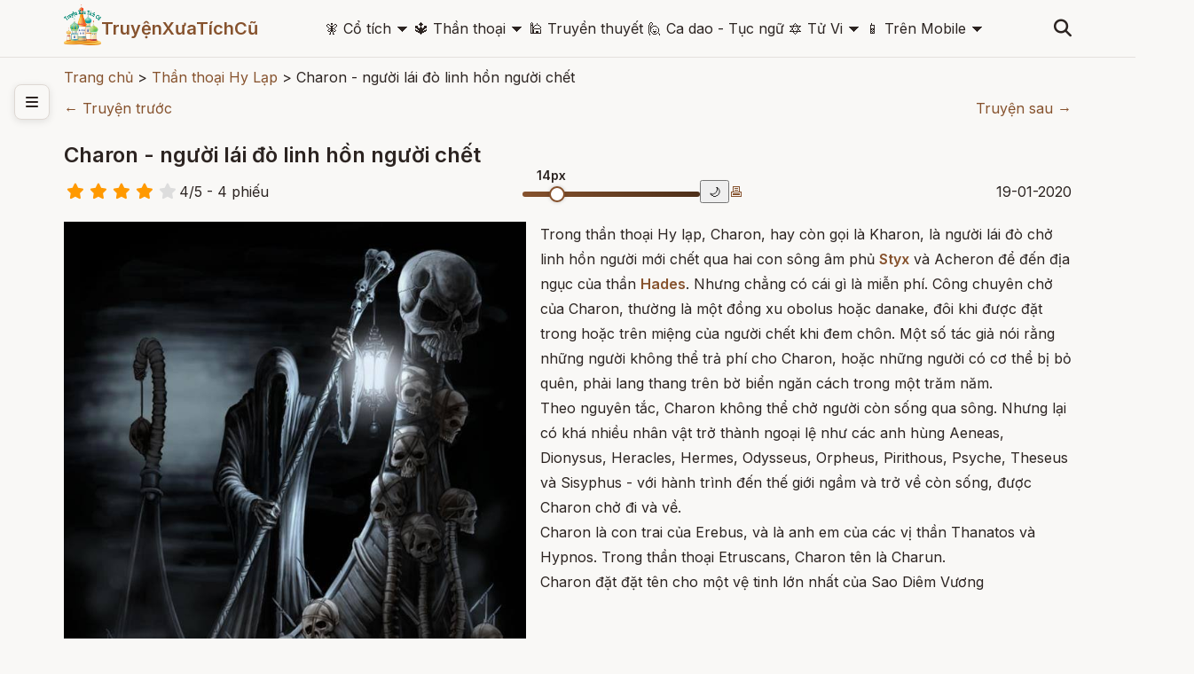

--- FILE ---
content_type: text/html; charset=UTF-8
request_url: http://truyenxuatichcu.com/than-thoai-hy-lap/charon-nguoi-lai-do-linh-hon-nguoi-chet.html
body_size: 13460
content:
<!DOCTYPE html>
<html lang="vi">

<head lang="vi">
    <meta http-equiv="Content-Type" content="text/html; charset=UTF-8" />
    <meta name="description"
        content="Trong thần thoại Hy lạp, Charon, hay còn gọi là Kharon, là người lái đò chở linh hồn người mới chết qua hai con sông âm phủ Styx và Acheron để đến địa ngục của thần Hades." />
    <meta name="keywords"
        content="truyện cổ tích, thần thoại, truyền thuyết, sự tích, điển tích, lịch sử, truyện cổ Grim, Andersen, thần thoại hy lạp, cổ tích việt nam, thần thoại việt nam,truyen co tich, chuyen co tich, thế giới cổ tích, kho tàng truyện cổ tích, đọc truyện cổ tích, kể chuyện cổ tích, truyện cổ tích hay" />
    <meta name="robots"
        content="index, follow" />

    <meta http-equiv="Cache-Control" content="private" />
    <meta http-equiv="Expires" content="86400000" />
    <meta http-equiv="Cache-Control" content="max-age=86400000" />

    <title>
        Charon - người lái đò linh hồn người chết - Thần thoại Hy Lạp    </title>

    <meta name="generator" content="Truyện Xưa Tích Cũ" />
    <link type="image/x-icon" rel="icon" href="http://truyenxuatichcu.com/templates/tale-haven-studio/img/favico.png" />
    <link rel="image_src" href="http://truyenxuatichcu.com/medias/articles/img/2020/01/Charon-nguoi-lai-do-cho-nguoi-chet.jpg" />
    <meta name="author" content="TruyệnXưaTíchCũ.cOm" />

    <meta http-equiv="content-language" content="vi" />
    <link rel="alternate" href="http://truyenxuatichcu.com/than-thoai-hy-lap/charon-nguoi-lai-do-linh-hon-nguoi-chet.html"
        hreflang="vi" />
    <!-- end: Meta -->

    <!-- start: Mobile Specific -->
    <meta name="viewport" content="width=device-width, initial-scale=1, maximum-scale=1" />
    <!-- end: Mobile Specific -->

    <!-- start: Facebook Open Graph -->
    <meta property="og:title"
        content="Charon - người lái đò linh hồn người chết - Thần thoại Hy Lạp" />
    <meta property="og:description"
        content="Trong thần thoại Hy lạp, Charon, hay còn gọi là Kharon, là người lái đò chở linh hồn người mới chết qua hai con sông âm phủ Styx và Acheron để đến địa ngục của thần Hades." />
    <meta property="og:type" content="article" />
    <meta property="og:url"
        content="http://truyenxuatichcu.com/than-thoai-hy-lap/charon-nguoi-lai-do-linh-hon-nguoi-chet.html" />
    <meta property="og:image"
        content="http://truyenxuatichcu.com/medias/articles/img/2020/01/Charon-nguoi-lai-do-cho-nguoi-chet.jpg" />
    <meta property="og:site_name" content="TruyệnXưaTíchCũ" />
    <meta property="og:updated_time" content="1769986767" />
    <meta property="og:app_id" content="1313213732028546" />
    <meta property="fb:pages" content="173903736114753" />
    <link rel="canonical" href="http://truyenxuatichcu.com/than-thoai-hy-lap/charon-nguoi-lai-do-linh-hon-nguoi-chet.html" />
    <!-- end: Facebook Open Graph -->

    <link href="http://truyenxuatichcu.com/templates/tale-haven-studio/img/favico.png" rel="shortcut icon">


    <!-- <script type="text/javascript" src="http://truyenxuatichcu.com/templates/tale-haven-studio/js/jquery.min.js"></script> -->
    <!-- jQuery -->
    <script src="https://code.jquery.com/jquery-3.7.1.min.js"></script>
    <!-- Main Script -->
    <script src="http://truyenxuatichcu.com/templates/tale-haven-studio/public/script.js?v=1769986767"></script>
    <!-- Google Fonts -->
    <link rel="stylesheet"
        href="https://fonts.googleapis.com/css2?family=Crimson+Text:ital,wght@0,400;0,600;1,400&family=Inter:wght@300;400;500;600&display=swap">

    <!-- Font Awesome for icons -->
    <link rel="stylesheet" href="https://cdnjs.cloudflare.com/ajax/libs/font-awesome/6.4.0/css/all.min.css">

    <!-- Main CSS -->
    <link rel="stylesheet" href="http://truyenxuatichcu.com/templates/tale-haven-studio/public/styles.css?v=1769986767">

    <script defer="defer" src="http://truyenxuatichcu.com/templates/tale-haven-studio/js/items.js"></script>
    <script defer="defer" src="http://truyenxuatichcu.com/templates/tale-haven-studio/js/jsLogin.js"></script>
    <script defer="defer" src="http://truyenxuatichcu.com/templates/tale-haven-studio/js/jsComment.js"></script>

    <script src="http://truyenxuatichcu.com/libs/js/jsSystems.js" language="javascript" type="text/javascript"></script><link href="http://truyenxuatichcu.com/libs/css/default.css" type="text/css" rel="stylesheet"/>    <!-- end: Java Script -->

    <!-- <script async custom-element="amp-auto-ads" src="https://cdn.ampproject.org/v0/amp-auto-ads-0.1.js">
    </script>
    <amp-auto-ads type="adsense" data-ad-client="ca-pub-1656614863517753"> </amp-auto-ads> -->

    <script async src="//pagead2.googlesyndication.com/pagead/js/adsbygoogle.js"></script>

</head>

<body itemscope itemtype="http://schema.org/WebPage">
    <!-- Header -->
    <header class="header">
        <div class="container">
            <div class="header-content">
                <!-- Logo -->
                <div class="logo">
                    <!-- <i class="fas fa-book-open"></i>
                    <span>Truyện Cổ</span> -->


                    <a id="logo" href="http://truyenxuatichcu.com">
                        <img src="http://truyenxuatichcu.com/templates/tale-haven-studio/img/logo.png" alt="TruyệnXưaTíchCũ"
                            title="Cho tôi một vé về với tuổi thơ - Truyện Xưa Tích Cũ" />

                    </a>
                    <a href="http://truyenxuatichcu.com">
                        <span>TruyệnXưaTíchCũ</span>
                    </a>
                </div>

                <!-- Desktop Navigation -->
<nav class="main-menu nav-desktop">
            <div class="menu-item">
            <a href="http://truyenxuatichcu.com/co-tich-viet-nam" title="Đọc truyện cổ tích"
                class="nav-link dropdown-toggle "><span class='icon'>&#129498; </span>Cổ tích</a>
                            <span>&#128899;</span>
                <div class="dropdown-menu" data-role="dropdown">
                    <ul data-role="dropdown">
                                                    <li><a href="https://truyenxuatichcu.com/co-tich-viet-nam"
                                    title="Cổ tích Việt Nam">Cổ tích Việt Nam</a></li>
                                                        <li><a href="https://truyenxuatichcu.com/truyen-co-grimm"
                                    title="Truyện cổ Grimm">Truyện cổ Grimm</a></li>
                                                        <li><a href="https://truyenxuatichcu.com/truyen-co-andersen"
                                    title="Truyện cổ Andersen">Truyện cổ Andersen</a></li>
                                                        <li><a href="https://truyenxuatichcu.com/nghin-le-mot-dem"
                                    title="Nghìn lẻ một đêm">Nghìn lẻ một đêm</a></li>
                                                        <li><a href="https://truyenxuatichcu.com/co-tich-the-gioi"
                                    title="Cổ tích thế giới">Cổ tích thế giới</a></li>
                                                        <li><a href="https://truyenxuatichcu.com/co-tich-nhat-ban"
                                    title="Cổ tích Nhật Bản">Cổ tích Nhật Bản</a></li>
                                                        <li><a href="https://truyenxuatichcu.com/truyen-co-trung-quoc"
                                    title="Truyện cổ Trung Quốc">Truyện cổ Trung Quốc</a></li>
                                                        <li><a href="https://truyenxuatichcu.com/nhung-cau-truyen-co-tich-nga"
                                    title="Những câu truyện cổ tích Nga">Những câu truyện cổ tích Nga</a></li>
                            </ul><ul data-role="dropdown">                            <li><a href="https://truyenxuatichcu.com/truyen-co-do-thai"
                                    title="Truyện cổ Do Thái">Truyện cổ Do Thái</a></li>
                                                        <li><a href="https://truyenxuatichcu.com/truyen-co-tay-tang"
                                    title="Truyện cổ Tây Tạng">Truyện cổ Tây Tạng</a></li>
                                                        <li><a href="https://truyenxuatichcu.com/truyen-co-a-rap"
                                    title="Truyện cổ Ả Rập">Truyện cổ Ả Rập</a></li>
                                                        <li><a href="https://truyenxuatichcu.com/truyen-co-xyri"
                                    title="Truyện cổ Xyri">Truyện cổ Xyri</a></li>
                                                        <li><a href="https://truyenxuatichcu.com/truyen-co-philippines"
                                    title="Truyện cổ Philippines">Truyện cổ Philippines</a></li>
                                                        <li><a href="https://truyenxuatichcu.com/truyen-xua-tich-cu"
                                    title="Truyện xưa tích cũ">Truyện xưa tích cũ</a></li>
                                                </ul>
                </div>
                    </div>
            <div class="menu-item">
            <a href="http://truyenxuatichcu.com/than-thoai" title="Thần thoại"
                class="nav-link dropdown-toggle "><span class='icon'>&#128305; </span>Thần thoại</a>
                            <span>&#128899;</span>
                <div class="dropdown-menu" data-role="dropdown">
                    <ul data-role="dropdown">
                                                    <li><a href="https://truyenxuatichcu.com/than-thoai-viet-nam"
                                    title="Thần thoại Việt Nam">Thần thoại Việt Nam</a></li>
                                                        <li><a href="https://truyenxuatichcu.com/than-thoai-hy-lap"
                                    title="Thần thoại Hy Lạp">Thần thoại Hy Lạp</a></li>
                                                        <li><a href="https://truyenxuatichcu.com/than-thoai-bac-au"
                                    title="Thần thoại Bắc Âu">Thần thoại Bắc Âu</a></li>
                                                        <li><a href="https://truyenxuatichcu.com/than-thoai-ai-cap"
                                    title="Thần thoại Ai Cập">Thần thoại Ai Cập</a></li>
                                                        <li><a href="https://truyenxuatichcu.com/than-thoai-an-do-hindu"
                                    title="Thần thoại Ấn Độ">Thần thoại Ấn Độ</a></li>
                                                        <li><a href="https://truyenxuatichcu.com/than-thoai-nhat-ban"
                                    title="Thần thoại Nhật Bản">Thần thoại Nhật Bản</a></li>
                                                        <li><a href="https://truyenxuatichcu.com/than-thoai-celtic-ireland"
                                    title="Thần thoại Celtic - Ireland">Thần thoại Celtic - Ireland</a></li>
                                                        <li><a href="https://truyenxuatichcu.com/than-thoai-baltic-litva"
                                    title="Thần thoại Baltic - Litva">Thần thoại Baltic - Litva</a></li>
                                                        <li><a href="https://truyenxuatichcu.com/than-thoai-slavic-nguoi-slav-xla-vo"
                                    title="Thần thoại Slavic - Người Slav (Xla-vơ)">Thần thoại Slavic - Người Slav (Xla-vơ)</a></li>
                                                        <li><a href="https://truyenxuatichcu.com/than-thoai-a-rap"
                                    title="Thần thoại Ả Rập">Thần thoại Ả Rập</a></li>
                                                        <li><a href="https://truyenxuatichcu.com/than-thoai-la-ma"
                                    title="Thần thoại La Mã">Thần thoại La Mã</a></li>
                                                        <li><a href="https://truyenxuatichcu.com/than-thoai-trung-hoa"
                                    title="Thần thoại Trung Hoa">Thần thoại Trung Hoa</a></li>
                            </ul><ul data-role="dropdown">                            <li><a href="https://truyenxuatichcu.com/than-thoai-trieu-tien"
                                    title="Thần thoại Triều Tiên">Thần thoại Triều Tiên</a></li>
                                                        <li><a href="https://truyenxuatichcu.com/than-thoai-nguoi-Semitic"
                                    title="Thần thoại người Semitic">Thần thoại người Semitic</a></li>
                                                        <li><a href="https://truyenxuatichcu.com/than-thoai-philippines"
                                    title="Thần thoại Philippines">Thần thoại Philippines</a></li>
                                                        <li><a href="https://truyenxuatichcu.com/than-thoai-aztec"
                                    title="Thần thoại Aztec">Thần thoại Aztec</a></li>
                                                        <li><a href="https://truyenxuatichcu.com/than-thoai-maori"
                                    title="Thần thoại Maori">Thần thoại Maori</a></li>
                                                        <li><a href="https://truyenxuatichcu.com/than-thoai-luong-ha"
                                    title="Thần thoại Lưỡng Hà">Thần thoại Lưỡng Hà</a></li>
                                                        <li><a href="https://truyenxuatichcu.com/than-thoai-polynesia-cac-quan-dao"
                                    title="Thần thoại Polynesia - các quần đảo">Thần thoại Polynesia - các quần đảo</a></li>
                                                        <li><a href="https://truyenxuatichcu.com/than-thoai-nguoi-inca"
                                    title="Thần thoại người Inca">Thần thoại người Inca</a></li>
                                                        <li><a href="https://truyenxuatichcu.com/than-thoai-maya"
                                    title="Thần thoại Maya">Thần thoại Maya</a></li>
                                                        <li><a href="https://truyenxuatichcu.com/than-thoai-trung-dong-can-dong"
                                    title="Thần thoại Trung Đông - Cận Đông">Thần thoại Trung Đông - Cận Đông</a></li>
                                                        <li><a href="https://truyenxuatichcu.com/than-thoai-ba-tu-va-hoa-giao"
                                    title="Thần thoại Ba Tư và Hỏa Giáo">Thần thoại Ba Tư và Hỏa Giáo</a></li>
                                                        <li><a href="https://truyenxuatichcu.com/than-thoai-nguoi-da-do-chau-my-bac-my"
                                    title="Thần thoại người da đỏ - châu mỹ - bắc mỹ">Thần thoại người da đỏ - châu mỹ - bắc mỹ</a></li>
                            </ul><ul data-role="dropdown">                            <li><a href="https://truyenxuatichcu.com/than-thoai-brazil"
                                    title="Thần thoại Brazil">Thần thoại Brazil</a></li>
                                                        <li><a href="https://truyenxuatichcu.com/than-thoai-romania"
                                    title="Thần thoại Romania">Thần thoại Romania</a></li>
                                                        <li><a href="https://truyenxuatichcu.com/than-thoai-chau-phi"
                                    title="Thần thoại châu Phi">Thần thoại châu Phi</a></li>
                                                        <li><a href="https://truyenxuatichcu.com/than-thoai-australia"
                                    title="Thần thoại Australia">Thần thoại Australia</a></li>
                                                        <li><a href="https://truyenxuatichcu.com/than-thoai-ma-lai-malaysia"
                                    title="Thần thoại Mã Lai - Malaysia">Thần thoại Mã Lai - Malaysia</a></li>
                                                        <li><a href="https://truyenxuatichcu.com/than-thoai-trung-a"
                                    title="Thần thoại Trung Á">Thần thoại Trung Á</a></li>
                                                        <li><a href="https://truyenxuatichcu.com/than-thoai-cua-nguoi-yoruba"
                                    title="Thần thoại của người Yoruba">Thần thoại của người Yoruba</a></li>
                                                        <li><a href="https://truyenxuatichcu.com/than-thoai-campuchia"
                                    title="Thần thoại Campuchia">Thần thoại Campuchia</a></li>
                                                        <li><a href="https://truyenxuatichcu.com/than-thoai-thai-lan"
                                    title="Thần thoại Thái Lan">Thần thoại Thái Lan</a></li>
                                                </ul>
                </div>
                    </div>
            <div class="menu-item">
            <a href="http://truyenxuatichcu.com/truyen-thuyet-viet-nam" title="Truyền thuyết Việt Nam"
                class="nav-link  "><span class='icon'>&#128332; </span>Truyền thuyết</a>
                    </div>
            <div class="menu-item">
            <a href="http://truyenxuatichcu.com/ca-dao-tuc-ngu" title="Ca dao - Tục ngữ"
                class="nav-link  "><span class='icon'>&#128587; </span>Ca dao - Tục ngữ</a>
                    </div>
            <div class="menu-item">
            <a href="http://amlich.truyenxuatichcu.com/tu-vi" title="Xem tử vi 12 con giáp, tử vi 12 cung hoàng đạo"
                class="nav-link dropdown-toggle "><span class='icon'>&#128303; </span>Tử Vi</a>
                            <span>&#128899;</span>
                <div class="dropdown-menu" data-role="dropdown">
                    <ul data-role="dropdown">
                                                    <li><a href="http://amlich.truyenxuatichcu.com/van-khan"
                                    title="Văn khấn">Văn khấn</a></li>
                                                        <li><a href="http://amlich.truyenxuatichcu.com/le-hoi-viet-nam-lich-viet-nam"
                                    title="Lễ hội Việt Nam - lịch Việt Nam">Lễ hội Việt Nam - lịch Việt Nam</a></li>
                                                        <li><a href="http://amlich.truyenxuatichcu.com/tu-vi-12-con-giap-2019"
                                    title="Tử vi 12 con giáp 2019">Tử vi 12 con giáp 2019</a></li>
                                                        <li><a href="http://amlich.truyenxuatichcu.com/tu-vi-12-cung-hoang-dao-2019"
                                    title="Tử vi 12 cung hoàng đạo 2019">Tử vi 12 cung hoàng đạo 2019</a></li>
                                                        <li><a href="http://amlich.truyenxuatichcu.com/tu-vi-12-con-giap-2018"
                                    title="Tử vi 12 con giáp 2018">Tử vi 12 con giáp 2018</a></li>
                                                        <li><a href="http://amlich.truyenxuatichcu.com/tu-vi-12-cung-hoang-dao-2018"
                                    title="Tử vi 12 cung hoàng đạo 2018">Tử vi 12 cung hoàng đạo 2018</a></li>
                                                </ul>
                </div>
                    </div>
            <div class="menu-item">
            <a href="https://play.google.com/store/apps/details?id=com.truyenxuatichcu.truyenxuatichcu" title="Ứng dụng truyện xưa tích cũ cho Android"
                class="nav-link dropdown-toggle "><span class='icon'>&#128241; </span>Trên Mobile</a>
                            <span>&#128899;</span>
                <div class="dropdown-menu" data-role="dropdown">
                    <ul data-role="dropdown">
                                                    <li><a href="https://play.google.com/store/apps/details?id=com.truyenxuatichcu.truyenxuatichcu"
                                    title="<span class='mif-android fg-darkGreen'></span> Android"><span class='mif-android fg-darkGreen'></span> Android</a></li>
                                                        <li><a href="https://itunes.apple.com/us/app/truy%E1%BB%87n-x%C6%B0a-t%C3%ADch-c%C5%A9/id1437984851?mt=8"
                                    title="<span class='mif-apple fg-cobalt'></span> Apple - Iphone"><span class='mif-apple fg-cobalt'></span> Apple - Iphone</a></li>
                                                </ul>
                </div>
                    </div>
    </nav>

<nav class="main-menu nav-mobile">
            <div class="menu-item">
            <a href="http://truyenxuatichcu.com/co-tich-viet-nam" title="Đọc truyện cổ tích"
                class="nav-link dropdown-toggle "><span class='icon'>&#129498; </span>Cổ tích</a>
                            <!-- <span>&#128899;</span> -->
                <ul class="dropdown-menu" data-role="dropdown">
                                            <li><a href="https://truyenxuatichcu.com/co-tich-viet-nam"
                                title="Cổ tích Việt Nam">Cổ tích Việt Nam</a></li>
                                            <li><a href="https://truyenxuatichcu.com/truyen-co-grimm"
                                title="Truyện cổ Grimm">Truyện cổ Grimm</a></li>
                                            <li><a href="https://truyenxuatichcu.com/truyen-co-andersen"
                                title="Truyện cổ Andersen">Truyện cổ Andersen</a></li>
                                            <li><a href="https://truyenxuatichcu.com/nghin-le-mot-dem"
                                title="Nghìn lẻ một đêm">Nghìn lẻ một đêm</a></li>
                                            <li><a href="https://truyenxuatichcu.com/co-tich-the-gioi"
                                title="Cổ tích thế giới">Cổ tích thế giới</a></li>
                                            <li><a href="https://truyenxuatichcu.com/co-tich-nhat-ban"
                                title="Cổ tích Nhật Bản">Cổ tích Nhật Bản</a></li>
                                            <li><a href="https://truyenxuatichcu.com/truyen-co-trung-quoc"
                                title="Truyện cổ Trung Quốc">Truyện cổ Trung Quốc</a></li>
                                            <li><a href="https://truyenxuatichcu.com/nhung-cau-truyen-co-tich-nga"
                                title="Những câu truyện cổ tích Nga">Những câu truyện cổ tích Nga</a></li>
                                            <li><a href="https://truyenxuatichcu.com/truyen-co-do-thai"
                                title="Truyện cổ Do Thái">Truyện cổ Do Thái</a></li>
                                            <li><a href="https://truyenxuatichcu.com/truyen-co-tay-tang"
                                title="Truyện cổ Tây Tạng">Truyện cổ Tây Tạng</a></li>
                                            <li><a href="https://truyenxuatichcu.com/truyen-co-a-rap"
                                title="Truyện cổ Ả Rập">Truyện cổ Ả Rập</a></li>
                                            <li><a href="https://truyenxuatichcu.com/truyen-co-xyri"
                                title="Truyện cổ Xyri">Truyện cổ Xyri</a></li>
                                            <li><a href="https://truyenxuatichcu.com/truyen-co-philippines"
                                title="Truyện cổ Philippines">Truyện cổ Philippines</a></li>
                                            <li><a href="https://truyenxuatichcu.com/truyen-xua-tich-cu"
                                title="Truyện xưa tích cũ">Truyện xưa tích cũ</a></li>
                                    </ul>
                    </div>
            <div class="menu-item">
            <a href="http://truyenxuatichcu.com/than-thoai" title="Thần thoại"
                class="nav-link dropdown-toggle "><span class='icon'>&#128305; </span>Thần thoại</a>
                            <!-- <span>&#128899;</span> -->
                <ul class="dropdown-menu" data-role="dropdown">
                                            <li><a href="https://truyenxuatichcu.com/than-thoai-viet-nam"
                                title="Thần thoại Việt Nam">Thần thoại Việt Nam</a></li>
                                            <li><a href="https://truyenxuatichcu.com/than-thoai-hy-lap"
                                title="Thần thoại Hy Lạp">Thần thoại Hy Lạp</a></li>
                                            <li><a href="https://truyenxuatichcu.com/than-thoai-bac-au"
                                title="Thần thoại Bắc Âu">Thần thoại Bắc Âu</a></li>
                                            <li><a href="https://truyenxuatichcu.com/than-thoai-ai-cap"
                                title="Thần thoại Ai Cập">Thần thoại Ai Cập</a></li>
                                            <li><a href="https://truyenxuatichcu.com/than-thoai-an-do-hindu"
                                title="Thần thoại Ấn Độ">Thần thoại Ấn Độ</a></li>
                                            <li><a href="https://truyenxuatichcu.com/than-thoai-nhat-ban"
                                title="Thần thoại Nhật Bản">Thần thoại Nhật Bản</a></li>
                                            <li><a href="https://truyenxuatichcu.com/than-thoai-celtic-ireland"
                                title="Thần thoại Celtic - Ireland">Thần thoại Celtic - Ireland</a></li>
                                            <li><a href="https://truyenxuatichcu.com/than-thoai-baltic-litva"
                                title="Thần thoại Baltic - Litva">Thần thoại Baltic - Litva</a></li>
                                            <li><a href="https://truyenxuatichcu.com/than-thoai-slavic-nguoi-slav-xla-vo"
                                title="Thần thoại Slavic - Người Slav (Xla-vơ)">Thần thoại Slavic - Người Slav (Xla-vơ)</a></li>
                                            <li><a href="https://truyenxuatichcu.com/than-thoai-a-rap"
                                title="Thần thoại Ả Rập">Thần thoại Ả Rập</a></li>
                                            <li><a href="https://truyenxuatichcu.com/than-thoai-la-ma"
                                title="Thần thoại La Mã">Thần thoại La Mã</a></li>
                                            <li><a href="https://truyenxuatichcu.com/than-thoai-trung-hoa"
                                title="Thần thoại Trung Hoa">Thần thoại Trung Hoa</a></li>
                                            <li><a href="https://truyenxuatichcu.com/than-thoai-trieu-tien"
                                title="Thần thoại Triều Tiên">Thần thoại Triều Tiên</a></li>
                                            <li><a href="https://truyenxuatichcu.com/than-thoai-nguoi-Semitic"
                                title="Thần thoại người Semitic">Thần thoại người Semitic</a></li>
                                            <li><a href="https://truyenxuatichcu.com/than-thoai-philippines"
                                title="Thần thoại Philippines">Thần thoại Philippines</a></li>
                                            <li><a href="https://truyenxuatichcu.com/than-thoai-aztec"
                                title="Thần thoại Aztec">Thần thoại Aztec</a></li>
                                            <li><a href="https://truyenxuatichcu.com/than-thoai-maori"
                                title="Thần thoại Maori">Thần thoại Maori</a></li>
                                            <li><a href="https://truyenxuatichcu.com/than-thoai-luong-ha"
                                title="Thần thoại Lưỡng Hà">Thần thoại Lưỡng Hà</a></li>
                                            <li><a href="https://truyenxuatichcu.com/than-thoai-polynesia-cac-quan-dao"
                                title="Thần thoại Polynesia - các quần đảo">Thần thoại Polynesia - các quần đảo</a></li>
                                            <li><a href="https://truyenxuatichcu.com/than-thoai-nguoi-inca"
                                title="Thần thoại người Inca">Thần thoại người Inca</a></li>
                                            <li><a href="https://truyenxuatichcu.com/than-thoai-maya"
                                title="Thần thoại Maya">Thần thoại Maya</a></li>
                                            <li><a href="https://truyenxuatichcu.com/than-thoai-trung-dong-can-dong"
                                title="Thần thoại Trung Đông - Cận Đông">Thần thoại Trung Đông - Cận Đông</a></li>
                                            <li><a href="https://truyenxuatichcu.com/than-thoai-ba-tu-va-hoa-giao"
                                title="Thần thoại Ba Tư và Hỏa Giáo">Thần thoại Ba Tư và Hỏa Giáo</a></li>
                                            <li><a href="https://truyenxuatichcu.com/than-thoai-nguoi-da-do-chau-my-bac-my"
                                title="Thần thoại người da đỏ - châu mỹ - bắc mỹ">Thần thoại người da đỏ - châu mỹ - bắc mỹ</a></li>
                                            <li><a href="https://truyenxuatichcu.com/than-thoai-brazil"
                                title="Thần thoại Brazil">Thần thoại Brazil</a></li>
                                            <li><a href="https://truyenxuatichcu.com/than-thoai-romania"
                                title="Thần thoại Romania">Thần thoại Romania</a></li>
                                            <li><a href="https://truyenxuatichcu.com/than-thoai-chau-phi"
                                title="Thần thoại châu Phi">Thần thoại châu Phi</a></li>
                                            <li><a href="https://truyenxuatichcu.com/than-thoai-australia"
                                title="Thần thoại Australia">Thần thoại Australia</a></li>
                                            <li><a href="https://truyenxuatichcu.com/than-thoai-ma-lai-malaysia"
                                title="Thần thoại Mã Lai - Malaysia">Thần thoại Mã Lai - Malaysia</a></li>
                                            <li><a href="https://truyenxuatichcu.com/than-thoai-trung-a"
                                title="Thần thoại Trung Á">Thần thoại Trung Á</a></li>
                                            <li><a href="https://truyenxuatichcu.com/than-thoai-cua-nguoi-yoruba"
                                title="Thần thoại của người Yoruba">Thần thoại của người Yoruba</a></li>
                                            <li><a href="https://truyenxuatichcu.com/than-thoai-campuchia"
                                title="Thần thoại Campuchia">Thần thoại Campuchia</a></li>
                                            <li><a href="https://truyenxuatichcu.com/than-thoai-thai-lan"
                                title="Thần thoại Thái Lan">Thần thoại Thái Lan</a></li>
                                    </ul>
                    </div>
            <div class="menu-item">
            <a href="http://truyenxuatichcu.com/truyen-thuyet-viet-nam" title="Truyền thuyết Việt Nam"
                class="nav-link  "><span class='icon'>&#128332; </span>Truyền thuyết</a>
                    </div>
            <div class="menu-item">
            <a href="http://truyenxuatichcu.com/ca-dao-tuc-ngu" title="Ca dao - Tục ngữ"
                class="nav-link  "><span class='icon'>&#128587; </span>Ca dao - Tục ngữ</a>
                    </div>
            <div class="menu-item">
            <a href="http://amlich.truyenxuatichcu.com/tu-vi" title="Xem tử vi 12 con giáp, tử vi 12 cung hoàng đạo"
                class="nav-link dropdown-toggle "><span class='icon'>&#128303; </span>Tử Vi</a>
                            <!-- <span>&#128899;</span> -->
                <ul class="dropdown-menu" data-role="dropdown">
                                            <li><a href="http://amlich.truyenxuatichcu.com/van-khan"
                                title="Văn khấn">Văn khấn</a></li>
                                            <li><a href="http://amlich.truyenxuatichcu.com/le-hoi-viet-nam-lich-viet-nam"
                                title="Lễ hội Việt Nam - lịch Việt Nam">Lễ hội Việt Nam - lịch Việt Nam</a></li>
                                            <li><a href="http://amlich.truyenxuatichcu.com/tu-vi-12-con-giap-2019"
                                title="Tử vi 12 con giáp 2019">Tử vi 12 con giáp 2019</a></li>
                                            <li><a href="http://amlich.truyenxuatichcu.com/tu-vi-12-cung-hoang-dao-2019"
                                title="Tử vi 12 cung hoàng đạo 2019">Tử vi 12 cung hoàng đạo 2019</a></li>
                                            <li><a href="http://amlich.truyenxuatichcu.com/tu-vi-12-con-giap-2018"
                                title="Tử vi 12 con giáp 2018">Tử vi 12 con giáp 2018</a></li>
                                            <li><a href="http://amlich.truyenxuatichcu.com/tu-vi-12-cung-hoang-dao-2018"
                                title="Tử vi 12 cung hoàng đạo 2018">Tử vi 12 cung hoàng đạo 2018</a></li>
                                    </ul>
                    </div>
            <div class="menu-item">
            <a href="https://play.google.com/store/apps/details?id=com.truyenxuatichcu.truyenxuatichcu" title="Ứng dụng truyện xưa tích cũ cho Android"
                class="nav-link dropdown-toggle "><span class='icon'>&#128241; </span>Trên Mobile</a>
                            <!-- <span>&#128899;</span> -->
                <ul class="dropdown-menu" data-role="dropdown">
                                            <li><a href="https://play.google.com/store/apps/details?id=com.truyenxuatichcu.truyenxuatichcu"
                                title="<span class='mif-android fg-darkGreen'></span> Android"><span class='mif-android fg-darkGreen'></span> Android</a></li>
                                            <li><a href="https://itunes.apple.com/us/app/truy%E1%BB%87n-x%C6%B0a-t%C3%ADch-c%C5%A9/id1437984851?mt=8"
                                title="<span class='mif-apple fg-cobalt'></span> Apple - Iphone"><span class='mif-apple fg-cobalt'></span> Apple - Iphone</a></li>
                                    </ul>
                    </div>
    </nav><!-- Search & Mobile Menu -->
<div class="header-actions" id="search-form">
    <form role="search" action="http://truyenxuatichcu.com/tim-kiem" method="get" name="formSearch" id="formSearch" data-role="validator">
        <input type="text" name="keyword" id="keyword" placeholder="Nhập từ khóa ..." data-validate-func="required"
            data-validate-hine="Bạn phải nhập từ khóa tìm kiếm!" value="">
        <!-- <input class="button medium button-style1" type="submit" id="search-submit" value="Tìm kiếm"> -->
    </form>
    <button class="search-btn">
        <i class="fas fa-search"></i>
    </button>
    

    <!-- <h3 class="widget-title">{$title}</h3>  -->


</div>

<!-- <form role="search" id="search-form" method="get" action="http://truyenxuatichcu.com/tim-kiem">
                            <input type="text" name="keyword" id="s">
                            <input class="button medium button-style1" type="submit" id="search-submit" value="Search">
                        </form> -->                <button class="mobile-menu-btn">
                    <i class="fas fa-bars"></i>
                </button>
                <!-- Desktop Navigation -->
                <!-- <nav class="nav-desktop">
                    <a href="#" class="nav-link">Trang chủ</a>
                    <a href="#" class="nav-link">Cổ tích</a>
                    <a href="#" class="nav-link">Thần thoại</a>
                    <a href="#" class="nav-link">Truyền thuyết</a>
                    <a href="#" class="nav-link">Grimm</a>
                </nav> -->


            </div>

            <!-- Mobile Navigation -->
            <!-- <nav class="nav-mobile">
                <a href="#" class="nav-link">Trang chủ</a>
                <a href="#" class="nav-link">Cổ tích</a>
                <a href="#" class="nav-link">Thần thoại</a>
                <a href="#" class="nav-link">Truyền thuyết</a>
                <a href="#" class="nav-link">Grimm</a>
            </nav> -->
        </div>
    </header>

    <!-- Hero Section -->
    
    

            <!-- Sidebar Toggle -->
        <button class="sidebar-toggle" id="sidebarToggle">
            <i class="fas fa-bars"></i>
        </button>

        <!-- Sidebar -->
        <aside class="sidebar" id="sidebar">
            <div class="sidebar-content">
                <!-- <div class="sidebar-section">
                    <h3 class="sidebar-title">Danh mục</h3>
                    <ul class="sidebar-nav">
                        <li class="sidebar-nav-item">
                            <a href="categories.html" class="sidebar-nav-link">
                                <i class="fas fa-th-large"></i>
                                Tất cả danh mục
                            </a>
                        </li>
                        <li class="sidebar-nav-item">
                            <a href="category.html?cat=co-tich" class="sidebar-nav-link active">
                                <i class="fas fa-crown"></i>
                                Cổ tích
                            </a>
                        </li>
                        <li class="sidebar-nav-item">
                            <a href="category.html?cat=than-thoai" class="sidebar-nav-link">
                                <i class="fas fa-bolt"></i>
                                Thần thoại
                            </a>
                        </li>
                        <li class="sidebar-nav-item">
                            <a href="category.html?cat=truyen-thuyet" class="sidebar-nav-link">
                                <i class="fas fa-mountain"></i>
                                Truyền thuyết
                            </a>
                        </li>
                    </ul>
                </div>

                <div class="sidebar-section">
                    <h3 class="sidebar-title">Nội dung</h3>
                    <ul class="sidebar-nav">
                        <li class="sidebar-nav-item">
                            <a href="books.html" class="sidebar-nav-link">
                                <i class="fas fa-book"></i>
                                Sách truyện
                            </a>
                        </li>
                        <li class="sidebar-nav-item">
                            <a href="videos.html" class="sidebar-nav-link">
                                <i class="fas fa-play"></i>
                                Video truyện
                            </a>
                        </li>
                        <li class="sidebar-nav-item">
                            <a href="gallery.html" class="sidebar-nav-link">
                                <i class="fas fa-images"></i>
                                Gallery
                            </a>
                        </li>
                    </ul>
                </div>

                <div class="sidebar-section">
                    <h3 class="sidebar-title">Khác</h3>
                    <ul class="sidebar-nav">
                        <li class="sidebar-nav-item">
                            <a href="search.html" class="sidebar-nav-link">
                                <i class="fas fa-search"></i>
                                Tìm kiếm
                            </a>
                        </li>
                        <li class="sidebar-nav-item">
                            <a href="tag.html" class="sidebar-nav-link">
                                <i class="fas fa-tags"></i>
                                Tags
                            </a>
                        </li>
                    </ul>
                </div> -->

                <!-- Search & Mobile Menu -->
<div class="header-actions" id="search-form">
    <form role="search" action="http://truyenxuatichcu.com/tim-kiem" method="get" name="formSearch" id="formSearch" data-role="validator">
        <input type="text" name="keyword" id="keyword" placeholder="Nhập từ khóa ..." data-validate-func="required"
            data-validate-hine="Bạn phải nhập từ khóa tìm kiếm!" value="">
        <!-- <input class="button medium button-style1" type="submit" id="search-submit" value="Tìm kiếm"> -->
    </form>
    <button class="search-btn">
        <i class="fas fa-search"></i>
    </button>
    

    <!-- <h3 class="widget-title">{$title}</h3>  -->


</div>

<!-- <form role="search" id="search-form" method="get" action="http://truyenxuatichcu.com/tim-kiem">
                            <input type="text" name="keyword" id="s">
                            <input class="button medium button-style1" type="submit" id="search-submit" value="Search">
                        </form> --><link rel="stylesheet" type="text/css" href="http://truyenxuatichcu.com/templates/tale-haven-studio/css/social-icons.css" />

<div class="bo-top bo-bottom mt-10">
    <a class="social-facebook" href="javascript:shared('fb');" data-toggle="tooltip" data-placement="top" title="Share on Facebook"> </a>
    <a class="social-twitter" href="javascript:shared('tw');" data-toggle="tooltip" data-placement="top" title="Share on Twiiter"></a>
    <a class="social-linkedin" href="javascript:shared('l-in');" data-toggle="tooltip" data-placement="top" title="Share on Linked-in"></a>
    <a class="social-googleplus" href="javascript:shared('g');" data-toggle="tooltip" data-placement="top" title="Share on Google+"></a>
    <a class="social-pinterest" href="javascript:shared('p');" data-toggle="tooltip" data-placement="top" title="Share on Pintrest"></a>
                        </div>


<script>

    function shared( type ) {
        var code= encodeURIComponent('http://truyenxuatichcu.com/than-thoai-hy-lap/charon-nguoi-lai-do-linh-hon-nguoi-chet.html');
        var link = "";
        switch (type) {
            case 'fb':
                link = "https://www.facebook.com/sharer/sharer.php?u=http://truyenxuatichcu.com/than-thoai-hy-lap/charon-nguoi-lai-do-linh-hon-nguoi-chet.html";
                break;
            case 'tw':
                link = "https://twitter.com/intent/tweet?url=http://truyenxuatichcu.com/than-thoai-hy-lap/charon-nguoi-lai-do-linh-hon-nguoi-chet.html";
                break;
            case 'l-in':
                link = "https://www.linkedin.com/cws/share?url=http://truyenxuatichcu.com/than-thoai-hy-lap/charon-nguoi-lai-do-linh-hon-nguoi-chet.html";
                break;
            case 'g':
                link = "https://plus.google.com/share?url=http://truyenxuatichcu.com/than-thoai-hy-lap/charon-nguoi-lai-do-linh-hon-nguoi-chet.html";
                break;
            case 'p':
                link = "https://www.pinterest.com/pin/create/button/?url=http://truyenxuatichcu.com/than-thoai-hy-lap/charon-nguoi-lai-do-linh-hon-nguoi-chet.html";
                break;
        }

        if( !window.open(link ,"", "width=500, height=500") ) {
            window.open(link,'_blank')
        }
    }


    // $(document).ready(function(){
    //     $('[data-toggle="tooltip"]').tooltip();
    // });
</script>

<div class="sidebar-section">
    <!-- <script async src="//pagead2.googlesyndication.com/pagead/js/adsbygoogle.js"></script> -->
    <!-- List Box Items -->
    <ins class="adsbygoogle" style="display:inline-block;width:300px;height:250px"
        data-ad-client="ca-pub-1656614863517753" data-ad-slot="6964048811"></ins>
    <script>
        (adsbygoogle = window.adsbygoogle || []).push({});
    </script>
</div>

<!-- start: Sidebar Menu -->
<div class="sidebar-section">
    <h3 class="sidebar-title">Danh mục</h3>
        <ul class="sidebar-nav">
                    <li class="sidebar-nav-item">
                <a href="http://truyenxuatichcu.com/than-thoai" title="Thần thoại" class="sidebar-nav-link">Thần thoại</a>
                                                    <!-- <ul class="-left children" ><li class="cat-item cat-item-7"><a href="http://truyenxuatichcu.com/than-thoai-bac-au">Thần thoại Bắc Âu</a> (105)</li>   <span class="mif-books mif-ani-heartbeat mif-ani-slow fg-grayLight"></span></li><li class="cat-item cat-item-7"><a href="http://truyenxuatichcu.com/than-thoai-chau-au">Thần thoại châu Âu</a> (48)</li>   <span class="mif-books mif-ani-heartbeat mif-ani-slow fg-grayLight"></span></li><li class="cat-item cat-item-7"><a href="http://truyenxuatichcu.com/than-thoai-ai-cap">Thần thoại Ai Cập</a> (67)</li>   <span class="mif-books mif-ani-heartbeat mif-ani-slow fg-grayLight"></span></li><li class="cat-item cat-item-7"><a href="http://truyenxuatichcu.com/than-thoai-celtic-ireland">Thần thoại Celtic - Ireland</a> (62)</li>   <span class="mif-books mif-ani-heartbeat mif-ani-slow fg-grayLight"></span></li><li class="cat-item cat-item-7"><a href="http://truyenxuatichcu.com/than-thoai-viet-nam">Thần thoại Việt Nam</a> (165)</li>   <span class="mif-books mif-ani-heartbeat mif-ani-slow fg-grayLight"></span></li><li class="cat-item cat-item-7"><a href="http://truyenxuatichcu.com/than-thoai-hy-lap">Thần thoại Hy Lạp</a> (331)</li>   <span class="mif-books mif-ani-heartbeat mif-ani-slow fg-grayLight"></span></li><li class="cat-item cat-item-7"><a href="http://truyenxuatichcu.com/than-thoai-baltic-litva">Thần thoại Baltic - Litva</a> (5)</li>   <span class="mif-books mif-ani-heartbeat mif-ani-slow fg-grayLight"></span></li><li class="cat-item cat-item-7"><a href="http://truyenxuatichcu.com/than-thoai-an-do-hindu">Thần thoại Ấn Độ - Hindu</a> (66)</li>   <span class="mif-books mif-ani-heartbeat mif-ani-slow fg-grayLight"></span></li><li class="cat-item cat-item-7"><a href="http://truyenxuatichcu.com/than-thoai-la-ma">Thần thoại La Mã</a> (17)</li>   <span class="mif-books mif-ani-heartbeat mif-ani-slow fg-grayLight"></span></li><li class="cat-item cat-item-7"><a href="http://truyenxuatichcu.com/than-thoai-a-rap">Thần thoại Ả Rập</a> (10)</li>   <span class="mif-books mif-ani-heartbeat mif-ani-slow fg-grayLight"></span></li><li class="cat-item cat-item-7"><a href="http://truyenxuatichcu.com/than-thoai-nhat-ban">Thần thoại Nhật Bản</a> (110)</li>   <span class="mif-books mif-ani-heartbeat mif-ani-slow fg-grayLight"></span></li><li class="cat-item cat-item-7"><a href="http://truyenxuatichcu.com/than-thoai-slavic-nguoi-slav-xla-vo">Thần thoại Slavic - Người Slav (Xla-vơ)</a> (26)</li>   <span class="mif-books mif-ani-heartbeat mif-ani-slow fg-grayLight"></span></li><li class="cat-item cat-item-7"><a href="http://truyenxuatichcu.com/than-thoai-trieu-tien">Thần thoại Triều Tiên</a> (40)</li>   <span class="mif-books mif-ani-heartbeat mif-ani-slow fg-grayLight"></span></li><li class="cat-item cat-item-7"><a href="http://truyenxuatichcu.com/than-thoai-trung-hoa">Thần thoại Trung Hoa</a> (84)</li>   <span class="mif-books mif-ani-heartbeat mif-ani-slow fg-grayLight"></span></li><li class="cat-item cat-item-7"><a href="http://truyenxuatichcu.com/than-thoai-aztec">Thần thoại Aztec</a> (23)</li>   <span class="mif-books mif-ani-heartbeat mif-ani-slow fg-grayLight"></span></li><li class="cat-item cat-item-7"><a href="http://truyenxuatichcu.com/than-thoai-maori">Thần thoại Maori</a> (17)</li>   <span class="mif-books mif-ani-heartbeat mif-ani-slow fg-grayLight"></span></li><li class="cat-item cat-item-7"><a href="http://truyenxuatichcu.com/than-thoai-luong-ha">Thần thoại Lưỡng Hà</a> (24)</li>   <span class="mif-books mif-ani-heartbeat mif-ani-slow fg-grayLight"></span></li><li class="cat-item cat-item-7"><a href="http://truyenxuatichcu.com/than-thoai-polynesia-cac-quan-dao">Thần thoại Polynesia - các quần đảo</a> (17)</li>   <span class="mif-books mif-ani-heartbeat mif-ani-slow fg-grayLight"></span></li><li class="cat-item cat-item-7"><a href="http://truyenxuatichcu.com/than-thoai-philippines">Thần thoại Philippines</a> (42)</li>   <span class="mif-books mif-ani-heartbeat mif-ani-slow fg-grayLight"></span></li><li class="cat-item cat-item-7"><a href="http://truyenxuatichcu.com/than-thoai-nguoi-semitic">Thần thoại người Semitic</a> (6)</li>   <span class="mif-books mif-ani-heartbeat mif-ani-slow fg-grayLight"></span></li><li class="cat-item cat-item-7"><a href="http://truyenxuatichcu.com/than-thoai-nguoi-inca">Thần thoại người Inca</a> (10)</li>   <span class="mif-books mif-ani-heartbeat mif-ani-slow fg-grayLight"></span></li><li class="cat-item cat-item-7"><a href="http://truyenxuatichcu.com/than-thoai-maya">Thần thoại Maya</a> (10)</li>   <span class="mif-books mif-ani-heartbeat mif-ani-slow fg-grayLight"></span></li><li class="cat-item cat-item-7"><a href="http://truyenxuatichcu.com/than-thoai-trung-dong-can-dong">Thần thoại Trung Đông - Cận Đông</a> (11)</li>   <span class="mif-books mif-ani-heartbeat mif-ani-slow fg-grayLight"></span></li><li class="cat-item cat-item-7"><a href="http://truyenxuatichcu.com/than-thoai-ba-tu-va-hoa-giao">Thần thoại Ba Tư và Hỏa Giáo</a> (21)</li>   <span class="mif-books mif-ani-heartbeat mif-ani-slow fg-grayLight"></span></li><li class="cat-item cat-item-7"><a href="http://truyenxuatichcu.com/than-thoai-nguoi-da-do-chau-my-bac-my">Thần thoại người da đỏ - châu mỹ - bắc mỹ</a> (47)</li>   <span class="mif-books mif-ani-heartbeat mif-ani-slow fg-grayLight"></span></li><li class="cat-item cat-item-7"><a href="http://truyenxuatichcu.com/than-thoai-brazil">Thần thoại Brazil</a> (7)</li>   <span class="mif-books mif-ani-heartbeat mif-ani-slow fg-grayLight"></span></li><li class="cat-item cat-item-7"><a href="http://truyenxuatichcu.com/than-thoai-romania">Thần thoại Romania</a> (2)</li>   <span class="mif-books mif-ani-heartbeat mif-ani-slow fg-grayLight"></span></li><li class="cat-item cat-item-7"><a href="http://truyenxuatichcu.com/than-thoai-chau-phi">Thần thoại châu Phi</a> (29)</li>   <span class="mif-books mif-ani-heartbeat mif-ani-slow fg-grayLight"></span></li><li class="cat-item cat-item-7"><a href="http://truyenxuatichcu.com/than-thoai-trung-a">Thần thoại Trung Á</a> (6)</li>   <span class="mif-books mif-ani-heartbeat mif-ani-slow fg-grayLight"></span></li><li class="cat-item cat-item-7"><a href="http://truyenxuatichcu.com/than-thoai-australia">Thần thoại Australia</a> (17)</li>   <span class="mif-books mif-ani-heartbeat mif-ani-slow fg-grayLight"></span></li><li class="cat-item cat-item-7"><a href="http://truyenxuatichcu.com/than-thoai-ma-lai-malaysia">Thần thoại Mã Lai - Malaysia</a> (30)</li>   <span class="mif-books mif-ani-heartbeat mif-ani-slow fg-grayLight"></span></li><li class="cat-item cat-item-7"><a href="http://truyenxuatichcu.com/than-thoai-cua-nguoi-yoruba">Thần thoại của người Yoruba</a> (16)</li>   <span class="mif-books mif-ani-heartbeat mif-ani-slow fg-grayLight"></span></li><li class="cat-item cat-item-7"><a href="http://truyenxuatichcu.com/than-thoai-campuchia">Thần thoại Campuchia</a> (3)</li>   <span class="mif-books mif-ani-heartbeat mif-ani-slow fg-grayLight"></span></li><li class="cat-item cat-item-7"><a href="http://truyenxuatichcu.com/than-thoai-thai-lan">Thần thoại Thái Lan</a> (7)</li>   <span class="mif-books mif-ani-heartbeat mif-ani-slow fg-grayLight"></span></li></ul>
                    <span class="catappendspan"></span> -->
                            </li>
                    <li class="sidebar-nav-item">
                <a href="http://truyenxuatichcu.com/truyen-co-nha-phat" title="Truyện cổ nhà Phật" class="sidebar-nav-link">Truyện cổ nhà Phật</a>
                (177)                            </li>
                    <li class="sidebar-nav-item">
                <a href="http://truyenxuatichcu.com/co-tich-viet-nam" title="Cổ tích Việt Nam" class="sidebar-nav-link">Cổ tích Việt Nam</a>
                (486)                            </li>
                    <li class="sidebar-nav-item">
                <a href="http://truyenxuatichcu.com/truyen-co-grimm" title="Truyện cổ Grimm" class="sidebar-nav-link">Truyện cổ Grimm</a>
                (202)                            </li>
                    <li class="sidebar-nav-item">
                <a href="http://truyenxuatichcu.com/co-tich-the-gioi" title="Cổ tích thế giới" class="sidebar-nav-link">Cổ tích thế giới</a>
                (116)                            </li>
                    <li class="sidebar-nav-item">
                <a href="http://truyenxuatichcu.com/truyen-co-andersen" title="Truyện cổ Andersen" class="sidebar-nav-link">Truyện cổ Andersen</a>
                (94)                            </li>
                    <li class="sidebar-nav-item">
                <a href="http://truyenxuatichcu.com/co-tich-nhat-ban" title="Cổ tích Nhật Bản" class="sidebar-nav-link">Cổ tích Nhật Bản</a>
                (147)                            </li>
                    <li class="sidebar-nav-item">
                <a href="http://truyenxuatichcu.com/truyen-thuyet-viet-nam" title="Truyền thuyết Việt Nam" class="sidebar-nav-link">Truyền thuyết Việt Nam</a>
                (181)                            </li>
                    <li class="sidebar-nav-item">
                <a href="http://truyenxuatichcu.com/truyen-xua-tich-cu" title="Truyện xưa tích cũ" class="sidebar-nav-link">Truyện xưa tích cũ</a>
                (103)                            </li>
                    <li class="sidebar-nav-item">
                <a href="http://truyenxuatichcu.com/nghin-le-mot-dem" title="Nghìn lẻ một đêm" class="sidebar-nav-link">Nghìn lẻ một đêm</a>
                (45)                            </li>
                    <li class="sidebar-nav-item">
                <a href="http://truyenxuatichcu.com/nhung-cau-truyen-co-tich-nga" title="Những câu truyện cổ tích Nga" class="sidebar-nav-link">Những câu truyện cổ tích Nga</a>
                (10)                            </li>
                    <li class="sidebar-nav-item">
                <a href="http://truyenxuatichcu.com/truyen-co-do-thai" title="Truyện cổ Do Thái" class="sidebar-nav-link">Truyện cổ Do Thái</a>
                (33)                            </li>
                    <li class="sidebar-nav-item">
                <a href="http://truyenxuatichcu.com/truyen-co-tay-tang" title="Truyện cổ Tây Tạng" class="sidebar-nav-link">Truyện cổ Tây Tạng</a>
                (34)                            </li>
                    <li class="sidebar-nav-item">
                <a href="http://truyenxuatichcu.com/truyen-co-a-rap" title="Truyện cổ Ả Rập" class="sidebar-nav-link">Truyện cổ Ả Rập</a>
                (14)                            </li>
                    <li class="sidebar-nav-item">
                <a href="http://truyenxuatichcu.com/truyen-co-xyri" title="Truyện cổ Xyri" class="sidebar-nav-link">Truyện cổ Xyri</a>
                (14)                            </li>
                    <li class="sidebar-nav-item">
                <a href="http://truyenxuatichcu.com/truyen-co-philippines" title="Truyện cổ Philippines" class="sidebar-nav-link">Truyện cổ Philippines</a>
                (15)                            </li>
                    <li class="sidebar-nav-item">
                <a href="http://truyenxuatichcu.com/truyen-ngu-ngon" title="Truyện ngụ ngôn" class="sidebar-nav-link">Truyện ngụ ngôn</a>
                (193)                            </li>
                    <li class="sidebar-nav-item">
                <a href="http://truyenxuatichcu.com/truyen-co-trung-quoc" title="Truyện cổ Trung Quốc" class="sidebar-nav-link">Truyện cổ Trung Quốc</a>
                (31)                            </li>
            </ul>
</div>
<!-- end: Sidebar Menu -->

<div class="sidebar-section">
    <h3 class="sidebar-title">Chủ đề hay bạn quan tâm</h3>    <div class="sidebar-nav">
                    <a href='http://truyenxuatichcu.com/tags/v%E1%BB%A3+ch%E1%BB%93ng' class='p-lr-5' style='font-size:12px;color:#BFBFBF' key='right,viewArticles,tags:8,show_tags_cloud:45' title='Tags: vợ chồng' rel='tag'>vợ chồng</a>
                    <a href='http://truyenxuatichcu.com/tags/truy%E1%BB%87n+c%E1%BB%95+t%C3%ADch' class='p-lr-5' style='font-size:14px;color:#4D4D4D' key='right,viewArticles,tags:8,show_tags_cloud:45' title='Tags: truyện cổ tích' rel='tag'>truyện cổ tích</a>
                    <a href='http://truyenxuatichcu.com/tags/truy%E1%BB%87n+c%E1%BB%95+grimm' class='p-lr-5' style='font-size:12px;color:#BFBFBF' key='right,viewArticles,tags:8,show_tags_cloud:45' title='Tags: truyện cổ grimm' rel='tag'>truyện cổ grimm</a>
                    <a href='http://truyenxuatichcu.com/tags/truy%E1%BB%87n+c%E1%BB%95+andersen' class='p-lr-5' style='font-size:12px;color:#BFBFBF' key='right,viewArticles,tags:8,show_tags_cloud:45' title='Tags: truyện cổ andersen' rel='tag'>truyện cổ andersen</a>
                    <a href='http://truyenxuatichcu.com/tags/truy%E1%BB%81n+thuy%E1%BA%BFt+vi%E1%BB%87t+nam' class='p-lr-5' style='font-size:14px;color:#4D4D4D' key='right,viewArticles,tags:8,show_tags_cloud:45' title='Tags: truyền thuyết việt nam' rel='tag'>truyền thuyết việt nam</a>
                    <a href='http://truyenxuatichcu.com/tags/truy%E1%BB%81n+thuy%E1%BA%BFt+r%E1%BB%93ng' class='p-lr-5' style='font-size:12px;color:#BFBFBF' key='right,viewArticles,tags:8,show_tags_cloud:45' title='Tags: truyền thuyết rồng' rel='tag'>truyền thuyết rồng</a>
                    <a href='http://truyenxuatichcu.com/tags/tr%E1%BA%B1n+tinh' class='p-lr-5' style='font-size:12px;color:#BFBFBF' key='right,viewArticles,tags:8,show_tags_cloud:45' title='Tags: trằn tinh' rel='tag'>trằn tinh</a>
                    <a href='http://truyenxuatichcu.com/tags/ti%E1%BB%81u+phu' class='p-lr-5' style='font-size:12px;color:#BFBFBF' key='right,viewArticles,tags:8,show_tags_cloud:45' title='Tags: tiều phu' rel='tag'>tiều phu</a>
                    <a href='http://truyenxuatichcu.com/tags/thi%C3%AAn+%C4%91%C3%A0ng' class='p-lr-5' style='font-size:12px;color:#BFBFBF' key='right,viewArticles,tags:8,show_tags_cloud:45' title='Tags: thiên đàng' rel='tag'>thiên đàng</a>
                    <a href='http://truyenxuatichcu.com/tags/than+lua' class='p-lr-5' style='font-size:14px;color:#4D4D4D' key='right,viewArticles,tags:8,show_tags_cloud:45' title='Tags: than lua' rel='tag'>than lua</a>
                    <a href='http://truyenxuatichcu.com/tags/th%E1%BB%A3+s%C4%83n' class='p-lr-5' style='font-size:12px;color:#BFBFBF' key='right,viewArticles,tags:8,show_tags_cloud:45' title='Tags: thợ săn' rel='tag'>thợ săn</a>
                    <a href='http://truyenxuatichcu.com/tags/th%E1%BB%95+%C4%91%E1%BB%8Ba' class='p-lr-5' style='font-size:12px;color:#BFBFBF' key='right,viewArticles,tags:8,show_tags_cloud:45' title='Tags: thổ địa' rel='tag'>thổ địa</a>
                    <a href='http://truyenxuatichcu.com/tags/th%E1%BB%8D' class='p-lr-5' style='font-size:12px;color:#BFBFBF' key='right,viewArticles,tags:8,show_tags_cloud:45' title='Tags: thọ' rel='tag'>thọ</a>
                    <a href='http://truyenxuatichcu.com/tags/th%E1%BA%A7n+tho%E1%BA%A1i+vi%E1%BB%87t+nam' class='p-lr-5' style='font-size:14px;color:#4D4D4D' key='right,viewArticles,tags:8,show_tags_cloud:45' title='Tags: thần thoại việt nam' rel='tag'>thần thoại việt nam</a>
                    <a href='http://truyenxuatichcu.com/tags/th%E1%BA%A7n+m%E1%BA%B7t+tr%E1%BB%9Di' class='p-lr-5' style='font-size:12px;color:#BFBFBF' key='right,viewArticles,tags:8,show_tags_cloud:45' title='Tags: thần mặt trời' rel='tag'>thần mặt trời</a>
                    <a href='http://truyenxuatichcu.com/tags/th%E1%BA%A7n+kim+quy' class='p-lr-5' style='font-size:14px;color:#4D4D4D' key='right,viewArticles,tags:8,show_tags_cloud:45' title='Tags: thần kim quy' rel='tag'>thần kim quy</a>
                    <a href='http://truyenxuatichcu.com/tags/th%C4%83ng+long' class='p-lr-5' style='font-size:12px;color:#BFBFBF' key='right,viewArticles,tags:8,show_tags_cloud:45' title='Tags: thăng long' rel='tag'>thăng long</a>
                    <a href='http://truyenxuatichcu.com/tags/th%C3%B4ng+minh' class='p-lr-5' style='font-size:12px;color:#BFBFBF' key='right,viewArticles,tags:8,show_tags_cloud:45' title='Tags: thông minh' rel='tag'>thông minh</a>
                    <a href='http://truyenxuatichcu.com/tags/th%C3%A1nh+p%C3%A9trus' class='p-lr-5' style='font-size:12px;color:#BFBFBF' key='right,viewArticles,tags:8,show_tags_cloud:45' title='Tags: thánh pétrus' rel='tag'>thánh pétrus</a>
                    <a href='http://truyenxuatichcu.com/tags/s%E1%BB%91+ph%E1%BA%ADn' class='p-lr-5' style='font-size:12px;color:#BFBFBF' key='right,viewArticles,tags:8,show_tags_cloud:45' title='Tags: số phận' rel='tag'>số phận</a>
                    <a href='http://truyenxuatichcu.com/tags/s%C6%A1n+tinh+th%E1%BB%A7y+tinh' class='p-lr-5' style='font-size:12px;color:#BFBFBF' key='right,viewArticles,tags:8,show_tags_cloud:45' title='Tags: sơn tinh thủy tinh' rel='tag'>sơn tinh thủy tinh</a>
                    <a href='http://truyenxuatichcu.com/tags/s%C6%A1n+tinh' class='p-lr-5' style='font-size:12px;color:#BFBFBF' key='right,viewArticles,tags:8,show_tags_cloud:45' title='Tags: sơn tinh' rel='tag'>sơn tinh</a>
                    <a href='http://truyenxuatichcu.com/tags/r%E1%BB%93ng' class='p-lr-5' style='font-size:16px;color:#1A1A1A' key='right,viewArticles,tags:8,show_tags_cloud:45' title='Tags: rồng' rel='tag'>rồng</a>
                    <a href='http://truyenxuatichcu.com/tags/qu%E1%BA%A3+d%E1%BB%A9a' class='p-lr-5' style='font-size:12px;color:#BFBFBF' key='right,viewArticles,tags:8,show_tags_cloud:45' title='Tags: quả dứa' rel='tag'>quả dứa</a>
                    <a href='http://truyenxuatichcu.com/tags/ph%C3%B9+th%E1%BB%A7y' class='p-lr-5' style='font-size:12px;color:#BFBFBF' key='right,viewArticles,tags:8,show_tags_cloud:45' title='Tags: phù thủy' rel='tag'>phù thủy</a>
                    <a href='http://truyenxuatichcu.com/tags/ngh%C3%A8o+kh%E1%BB%95' class='p-lr-5' style='font-size:12px;color:#BFBFBF' key='right,viewArticles,tags:8,show_tags_cloud:45' title='Tags: nghèo khổ' rel='tag'>nghèo khổ</a>
                    <a href='http://truyenxuatichcu.com/tags/ng%E1%BB%8Dc+ho%C3%A0ng' class='p-lr-5' style='font-size:14px;color:#4D4D4D' key='right,viewArticles,tags:8,show_tags_cloud:45' title='Tags: ngọc hoàng' rel='tag'>ngọc hoàng</a>
                    <a href='http://truyenxuatichcu.com/tags/ma+q%E1%BB%A7y' class='p-lr-5' style='font-size:12px;color:#BFBFBF' key='right,viewArticles,tags:8,show_tags_cloud:45' title='Tags: ma qủy' rel='tag'>ma qủy</a>
                    <a href='http://truyenxuatichcu.com/tags/m%C3%B9a+xu%C3%A2n' class='p-lr-5' style='font-size:12px;color:#BFBFBF' key='right,viewArticles,tags:8,show_tags_cloud:45' title='Tags: mùa xuân' rel='tag'>mùa xuân</a>
                    <a href='http://truyenxuatichcu.com/tags/long+v%C6%B0%C6%A1ng' class='p-lr-5' style='font-size:12px;color:#BFBFBF' key='right,viewArticles,tags:8,show_tags_cloud:45' title='Tags: long vương' rel='tag'>long vương</a>
                    <a href='http://truyenxuatichcu.com/tags/l%E1%BB%ADa+th%E1%BA%A7n' class='p-lr-5' style='font-size:12px;color:#BFBFBF' key='right,viewArticles,tags:8,show_tags_cloud:45' title='Tags: lửa thần' rel='tag'>lửa thần</a>
                    <a href='http://truyenxuatichcu.com/tags/l%C3%BD+%C3%B4ng+tr%E1%BB%8Dng' class='p-lr-5' style='font-size:12px;color:#BFBFBF' key='right,viewArticles,tags:8,show_tags_cloud:45' title='Tags: lý ông trọng' rel='tag'>lý ông trọng</a>
                    <a href='http://truyenxuatichcu.com/tags/khai+thi%C3%AAn+l%E1%BA%ADp+%C4%91%E1%BB%8Ba' class='p-lr-5' style='font-size:12px;color:#BFBFBF' key='right,viewArticles,tags:8,show_tags_cloud:45' title='Tags: khai thiên lập địa' rel='tag'>khai thiên lập địa</a>
                    <a href='http://truyenxuatichcu.com/tags/ho%C3%A0ng+t%E1%BB%AD' class='p-lr-5' style='font-size:12px;color:#BFBFBF' key='right,viewArticles,tags:8,show_tags_cloud:45' title='Tags: hoàng tử' rel='tag'>hoàng tử</a>
                    <a href='http://truyenxuatichcu.com/tags/con+kh%E1%BB%89' class='p-lr-5' style='font-size:12px;color:#BFBFBF' key='right,viewArticles,tags:8,show_tags_cloud:45' title='Tags: con khỉ' rel='tag'>con khỉ</a>
                    <a href='http://truyenxuatichcu.com/tags/ch%C4%A9nh+kh%C3%AD+long+%C4%91%E1%BB%97' class='p-lr-5' style='font-size:12px;color:#BFBFBF' key='right,viewArticles,tags:8,show_tags_cloud:45' title='Tags: chĩnh khí long đỗ' rel='tag'>chĩnh khí long đỗ</a>
                    <a href='http://truyenxuatichcu.com/tags/c%C3%B4ng+ch%C3%BAa' class='p-lr-5' style='font-size:12px;color:#BFBFBF' key='right,viewArticles,tags:8,show_tags_cloud:45' title='Tags: công chúa' rel='tag'>công chúa</a>
                    <a href='http://truyenxuatichcu.com/tags/b%E1%BA%AFc+%C4%90%E1%BA%A9u' class='p-lr-5' style='font-size:12px;color:#BFBFBF' key='right,viewArticles,tags:8,show_tags_cloud:45' title='Tags: bắc Đẩu' rel='tag'>bắc Đẩu</a>
                    <a href='http://truyenxuatichcu.com/tags/b%E1%BA%A3y+con+qu%E1%BA%A1' class='p-lr-5' style='font-size:12px;color:#BFBFBF' key='right,viewArticles,tags:8,show_tags_cloud:45' title='Tags: bảy con quạ' rel='tag'>bảy con quạ</a>
                    <a href='http://truyenxuatichcu.com/tags/%C4%91%E1%BB%A9c+ph%E1%BA%ADt' class='p-lr-5' style='font-size:14px;color:#4D4D4D' key='right,viewArticles,tags:8,show_tags_cloud:45' title='Tags: đức phật' rel='tag'>đức phật</a>
            </div>
</div><h3 class="title text-light no-margin-top">Hài hước - vui nhộn</h3>
<hr class="bg-darkCobalt" />
<ul class="numeric-list square-marker dark-bullet">
<li><a title="Trạng Quỳnh" href="http://vuimotchut.com/trang-quynh" target="_blank" rel="noopener">Trạng Quỳnh</a></li>
<li><a title="Truyện cười Vova" href="http://vuimotchut.com/truyen-cuoi-vova" target="_blank" rel="noopener">Truyện cười Vova</a></li>
<li><a title="Việt Nam vô đối" href="http://vuimotchut.com/viet-nam-vo-doi" target="_blank" rel="noopener">Việt Nam vô đối</a></li>
<li><a title="Tam Quốc chế cực hài" href="http://vuimotchut.com/tam-quoc-truyen-ky" target="_blank" rel="noopener">Tam Quốc chế cực hài</a></li>
<li><a title="Truyện tình cảm - Tình yêu" href="http://vuimotchut.com/truyen-tinh-cam-tinh-yeu" target="_blank" rel="noopener">Cười tình cảm</a></li>
<li><a title="Thơ - triết lý - ca dao siêu chuối" href="http://vuimotchut.com/tho-triet-ly-ca-dao-sieu-chuoi" target="_blank" rel="noopener">Thơ - triết lý - ca dao siêu chuối</a></li>
</ul>    
            </div>
        </aside>

        <!-- Sidebar Overlay -->
        <div class="sidebar-overlay" id="sidebarOverlay"></div>
    
    <main class="container">
                    <div class="category-page content-with-sidebar">

            
            <div class="breadcrumb mt-10 mb-10" itemscope itemtype="https://schema.org/BreadcrumbList">

    <span itemprop="itemListElement" itemscope itemtype="https://schema.org/ListItem">
        <a itemprop="item" href="http://truyenxuatichcu.com" title="Đi tới trang chủ">
            <span itemprop="name">Trang chủ</span>
        </a>
        <meta itemprop="position" content="1" />
    </span>

    <span class="delimiter">&gt;</span>

    <span itemprop="itemListElement" itemscope itemtype="https://schema.org/ListItem">
        <a itemprop="item" href="http://truyenxuatichcu.com/than-thoai-hy-lap" title="Thần thoại Hy Lạp">
            <span itemprop="name">Thần thoại Hy Lạp</span>
        </a>
        <meta itemprop="position" content="2" />
    </span>

    <span class="delimiter">&gt;</span>

    <span itemprop="itemListElement" itemscope itemtype="https://schema.org/ListItem">
        <span itemprop="name">Charon - người lái đò linh hồn người chết</span>
        <meta itemprop="position" content="3" />
    </span>

</div>


<meta itemprop="author" content="TruyệnXưaTíchCũ.cOm">
<meta itemprop="datePublished" content="19-01-2020">

<div class="story-navigation">

            <a class="nav-prev" href="http://truyenxuatichcu.com/than-thoai-hy-lap/tam-phan-quan-cua-dia-nguc-hy-lap.html"
            role="button" title="Tam phán quan của địa ngục Hy Lạp">
            <i class="left"></i>
            ← Truyện trước        </a>
            <a class="nav-next" href="http://truyenxuatichcu.com/than-thoai-hy-lap/nguoi-khong-lo-dong-talos.html"
            role="button" title="Người khổng lồ đồng Talos">
            <i class="accordion_icon"></i>
            Truyện sau →        </a>
    
</div>

<article class="story-content" itemscope itemtype="http://schema.org/Article" id="storyContent">
    <header class="story-header">
        <h1 class="story-title">Charon - người lái đò linh hồn người chết</h1>
        <div class="story-meta">
                        <span class="reading-time">
                <div itemprop="reviewRating" itemscope itemtype="http://schema.org/Rating">
                    <meta itemprop="worstRating" content="1" />

                    <div class="product-star" data-objectid='3141' data-moduleid='2'
                        data-rate="3.8"
                        data-hasrate="true" itemprop="reviewRating" itemscope itemtype="http://schema.org/Rating">
                        <meta itemprop="worstRating" content="1" />
                    </div>
                    <span itemprop="ratingValue">
                        4</span>/<span itemprop="bestRating">5</span>
                    <span> - 4</span> phiếu

                    

                </div>
            </span>

            <div class="reading-controls">
                                                                
                <div class="font-size-control">
                    <input type="range" id="font-size-btn" name="font-size-btn" list="values" class="font-size-btn"
                        min="12" max="24" step="2" value="14" />
                    <span id="font-size-value" class="font-size-btn">14px</span>
                </div>

                <button class="dark-mode-toggle">🌙</button>
                                <a href="?export=print" class="print">&#128438;</a>

            </div>

            <span class="publish-date">19-01-2020</span>
        </div>
            </header>

            <div class="story-image mt-20">
            <img loading="lazy" itemprop="image" src="http://truyenxuatichcu.com/medias/articles/img/2020/01/Charon-nguoi-lai-do-cho-nguoi-chet.jpg" alt="Charon - người lái đò linh hồn người chết" data-role="hint"
                data-hint="Charon - người lái đò linh hồn người chết" data-hint-mode="2" data-hint-position="right" />

        </div>
    
    <div class="story-body mt-20">
        <div class="story-text " id="storyText">
                                            
                                                        <p>Trong thần thoại Hy lạp, Charon, hay còn gọi là Kharon, là người lái đò chở linh hồn người mới chết qua hai con sông âm phủ <a title="Sông Styx - dòng sông của sự thật" href="http://truyenxuatichcu.com/than-thoai-hy-lap/song-styx-dong-song-cua-su-that.html" target="_blank" rel="noopener"><strong>Styx</strong></a> và Acheron để đến địa ngục của thần <a title="Cuộc hành trình xuống thế giới âm phủ của thần Hadès" href="http://truyenxuatichcu.com/than-thoai-hy-lap/cuoc-hanh-trinh-xuong-the-gioi-am-phu-cua-than-hades.html" target="_blank" rel="noopener"><strong>Hades</strong></a>. Nhưng chẳng có cái gì là miễn phí. Công chuyên chở của Charon, thường là một đồng xu obolus hoặc danake, đôi khi được đặt trong hoặc trên miệng của người chết khi đem chôn. Một số tác giả nói rằng những người không thể trả phí cho Charon, hoặc những người có cơ thể bị bỏ quên, phải lang thang trên bờ biển ngăn cách trong một trăm năm.</p> <script async src="//pagead2.googlesyndication.com/pagead/js/adsbygoogle.js"></script>
            <ins class="adsbygoogle"
                 style="display:block; text-align:center;"
                 data-ad-layout="in-article"
                 data-ad-format="fluid"
                 data-ad-client="ca-pub-1656614863517753"
                 data-ad-slot="8238436189"></ins>
            <script>
                (adsbygoogle = window.adsbygoogle || []).push({});
</script> 
<p>Theo nguyên tắc, Charon không thể chở người còn sống qua sông. Nhưng lại có khá nhiều nhân vật trở thành ngoại lệ như các anh hùng Aeneas, Dionysus, Heracles, Hermes, Odysseus, Orpheus, Pirithous, Psyche, Theseus và Sisyphus - với hành trình đến thế giới ngầm và trở về còn sống, được Charon chở đi và về.</p>
<p>Charon là con trai của Erebus, và là anh em của các vị thần Thanatos và Hypnos. Trong thần thoại Etruscans, Charon tên là Charun.</p>
<p>Charon đặt đặt tên cho một vệ tinh lớn nhất của Sao Diêm Vương</p>
                            
        </div>
        <div class="story-footer mt-20">
            <div class="story-actions">
                <div class="fr fb-like" data-href="http://truyenxuatichcu.com/than-thoai-hy-lap/charon-nguoi-lai-do-linh-hon-nguoi-chet.html" data-send="true" data-layout="button_count"
                    data-width="100" data-show-faces="true" data-font="arial"></div>
                <div class="clear"></div>
                
                <div class="story-navigation">

            <a class="nav-prev" href="http://truyenxuatichcu.com/than-thoai-hy-lap/tam-phan-quan-cua-dia-nguc-hy-lap.html"
            role="button" title="Tam phán quan của địa ngục Hy Lạp">
            <i class="left"></i>
            ← Truyện trước        </a>
            <a class="nav-next" href="http://truyenxuatichcu.com/than-thoai-hy-lap/nguoi-khong-lo-dong-talos.html"
            role="button" title="Người khổng lồ đồng Talos">
            <i class="accordion_icon"></i>
            Truyện sau →        </a>
    
</div>
            </div>
        </div>
    </div>
</article>    
    <div class="story-tags mb-10">
        <b class="fl mr-10">&#127991;</b>
                                <a href="http://truyenxuatichcu.com/tags/ng%C6%B0%E1%BB%9Di+l%C3%A1i+%C4%91%C3%B2+ch%E1%BB%9F+linh+h%E1%BB%93n+ng%C6%B0%E1%BB%9Di+" class="tag" title="Mục truyện người lái đò chở linh hồn người " key="main,viewArticles,tags:8,tagsOfItems:47" rel='tag'>người lái đò chở linh hồn người </a>
                    ,             <a href="http://truyenxuatichcu.com/tags/%C4%91%E1%BB%8Ba+ng%E1%BB%A5c" class="tag" title="Mục truyện địa ngục" key="main,viewArticles,tags:8,tagsOfItems:47" rel='tag'>địa ngục</a>
            </div>

    <aside class="story-sidebar mt-20">
        <div class="related-stories">
            <h3>
                Xem ngay truyện hay khác
            </h3>
            <div class="related-list pl-10">
                                    <a href="http://truyenxuatichcu.com/tin-tuc/cho-soi-va-bay-chu-de-con-truyen-co-grimm-hay-nhat-cho-be-truoc-gio-ng.html" title="Chó sói và bảy chú dê con - Truyện Cổ Grimm Hay Nhất Cho Bé Trước Giờ Ngủ" alt="Chó sói và bảy chú dê con - Truyện Cổ Grimm Hay Nhất Cho Bé Trước Giờ Ngủ"
                            key="main,viewArticles,articles:2,getArRelated:37" class="related-item">
                                                        <span>Chó sói và bảy chú dê con - Truyện Cổ Grimm Hay Nhất Cho Bé Trước Giờ Ngủ</span>&nbsp<i class="place-right">(Tạo lúc:
                            05/03/2015)</i>
                        </a>
                                    <a href="http://truyenxuatichcu.com/tin-tuc/chu-meo-di-hia-truyen-co-tich-grimm-kinh-dien-va-day-hap-dan.html" title="Chú mèo đi hia - truyện cổ tích Grimm kinh điển và đầy hấp dẫn" alt="Chú mèo đi hia - truyện cổ tích Grimm kinh điển và đầy hấp dẫn"
                            key="main,viewArticles,articles:2,getArRelated:37" class="related-item">
                                                        <span>Chú mèo đi hia - truyện cổ tích Grimm kinh điển và đầy hấp dẫn</span>&nbsp<i class="place-right">(Tạo lúc:
                            06/03/2015)</i>
                        </a>
                                    <a href="http://truyenxuatichcu.com/tin-tuc/nguoi-ngheo-nguoi-giau.html" title="Người nghèo, người giàu" alt="Người nghèo, người giàu"
                            key="main,viewArticles,articles:2,getArRelated:37" class="related-item">
                                                        <span>Người nghèo, người giàu</span>&nbsp<i class="place-right">(Tạo lúc:
                            06/03/2015)</i>
                        </a>
                                    <a href="http://truyenxuatichcu.com/tin-tuc/chiec-non-la-cua-jizo-sama.html" title="Chiếc nón lá của Jizo - Sama" alt="Chiếc nón lá của Jizo - Sama"
                            key="main,viewArticles,articles:2,getArRelated:37" class="related-item">
                                                        <span>Chiếc nón lá của Jizo - Sama</span>&nbsp<i class="place-right">(Tạo lúc:
                            07/03/2015)</i>
                        </a>
                                    <a href="http://truyenxuatichcu.com/tin-tuc/hon-vong-phu.html" title="Hòn vọng phu" alt="Hòn vọng phu"
                            key="main,viewArticles,articles:2,getArRelated:37" class="related-item">
                                                        <span>Hòn vọng phu</span>&nbsp<i class="place-right">(Tạo lúc:
                            08/03/2015)</i>
                        </a>
                                    <a href="http://truyenxuatichcu.com/tin-tuc/cay-thong.html" title="Cây thông" alt="Cây thông"
                            key="main,viewArticles,articles:2,getArRelated:37" class="related-item">
                                                        <span>Cây thông</span>&nbsp<i class="place-right">(Tạo lúc:
                            11/03/2015)</i>
                        </a>
                                    <a href="http://truyenxuatichcu.com/tin-tuc/co-be-ti-hon.html" title="Cô bé tí hon" alt="Cô bé tí hon"
                            key="main,viewArticles,articles:2,getArRelated:37" class="related-item">
                                                        <span>Cô bé tí hon</span>&nbsp<i class="place-right">(Tạo lúc:
                            11/03/2015)</i>
                        </a>
                                    <a href="http://truyenxuatichcu.com/tin-tuc/nguoi-da-gau.html" title="Người da gấu" alt="Người da gấu"
                            key="main,viewArticles,articles:2,getArRelated:37" class="related-item">
                                                        <span>Người da gấu</span>&nbsp<i class="place-right">(Tạo lúc:
                            12/03/2015)</i>
                        </a>
                                    <a href="http://truyenxuatichcu.com/tin-tuc/sau-nguoi-hau.html" title="Sáu người hầu" alt="Sáu người hầu"
                            key="main,viewArticles,articles:2,getArRelated:37" class="related-item">
                                                        <span>Sáu người hầu</span>&nbsp<i class="place-right">(Tạo lúc:
                            12/03/2015)</i>
                        </a>
                                    <a href="http://truyenxuatichcu.com/tin-tuc/doi-giay-bat-ket-tu-di-duoc.html" title="Đôi giày bát kết tự đi được" alt="Đôi giày bát kết tự đi được"
                            key="main,viewArticles,articles:2,getArRelated:37" class="related-item">
                                                        <span>Đôi giày bát kết tự đi được</span>&nbsp<i class="place-right">(Tạo lúc:
                            13/03/2015)</i>
                        </a>
                            </div>
        </div>
    </aside>
<h3>Bình luận hoặc góp ý về nội dung</h3>
<div class="tabcontrol2" data-role="tabcontrol">
    <ul class="tabs">
        <li class="active"><a href="#fb" style="font-weight: normal">Facebook</a></li>    </ul>
    <div class="frames">
                    <div id="fb" class="frame active">
                <!--commnet fb-->
                <div class="fb-comments" data-href="http://truyenxuatichcu.com/than-thoai-hy-lap/charon-nguoi-lai-do-linh-hon-nguoi-chet.html" data-width="100%" data-numposts="5" data-colorscheme="light"></div>
            </div>
        
    </div>
</div>

            
            </div>
            </main>
    <!-- Footer -->
    <footer class="footer" id="footer">
        <div class="container">
            <div class="cell colspan4 p3">
<h4 class="m0">Truyện Xưa Tích Cũ</h4>
<p><a href="http://truyenxuatichcu.com/co-tich-viet-nam">Cổ tích Việt Nam</a></p>
</div>
<div class="cell colspan4 p3 bo-l">
<h4 class="m0">Liên kết</h4>
<p><a href="http://ngaydep.com/lich-van-nien.html" target="_blank" rel="noopener">Lịch vạn niên</a></p>
<p><a title="Hà Nội cũ - Món ngon Hà Nội - Hà Nỗi xưa nay" href="http://hanoier.com/" target="_blank" rel="noopener">Hà Nội cũ - Món ngon Hà Nội</a></p>
<p><a title="Truyện kiếm hiệp - Ngôn tình" href="http://truyenthantien.com/" target="_blank" rel="noopener">Truyện kiếm hiệp - Ngôn tình</a></p>
<p><a title="Download - Tải Miễn Phí VN - Phần mềm, ứng dụng, thủ thuật HAY" href="https://taimienphi.vn/download-play-caro-89869/" target="_blank" rel="noopener">Download - Tải Miễn Phí</a></p>
</div>
<div class="cell colspan4 p3 bo-l"><a class="dmca-badge" title="DMCA.com Protection Status" href="//www.dmca.com/Protection/Status.aspx?ID=8d942543-587d-4798-8514-06f77127e91f"> <img src="https://images.dmca.com/Badges/dmca-badge-w150-2x1-04.png?ID=8d942543-587d-4798-8514-06f77127e91f" alt="DMCA.com Protection Status" /></a></div>
<!-- Đặt thẻ này ở <head> hoặc ngay trước thẻ </body> -->
<p> </p>
<!-- fb -->
<div id="fb-root"> </div><!-- Google tag (gtag.js) -->
<script async src="https://www.googletagmanager.com/gtag/js?id=AW-873464682"></script>
<script>
  window.dataLayer = window.dataLayer || [];
  function gtag(){dataLayer.push(arguments);}
  gtag('js', new Date());

  gtag('config', 'AW-873464682');
</script>

<!-- adscense -->
<!--script async src="//pagead2.googlesyndication.com/pagead/js/adsbygoogle.js"></script>
<script>
  (adsbygoogle = window.adsbygoogle || []).push({
    google_ad_client: "ca-pub-1656614863517753",
    enable_page_level_ads: true
  });
</script-->    
    <div class="ads-bottom">
        
            </div>

            <div class="footer-content">
                <!-- Brand -->
                <div class="footer-brand">
                    <!-- <div class="logo">
                        <i class="fas fa-book-open"></i>
                        <span>Truyện Cổ</span>
                    </div> -->
                    <p class="footer-description">
                        Nơi lưu giữ và chia sẻ những câu chuyện cổ tích, thần thoại và truyền thuyết
                        bất hủ từ khắp nơi trên thế giới. Mỗi câu chuyện đều mang trong mình một bài học
                        và niềm cảm hứng.
                    </p>
                    <div class="footer-love">
                        <span>Được tạo với</span>
                        <i class="fas fa-heart"></i>
                        <span>cho những người yêu truyện</span>
                    </div>
                </div>

                <!-- Quick Links -->
                <!-- <div class="footer-links">
                    <h3>Thể Loại</h3>
                    <ul>
                        <li><a href="#">Cổ Tích</a></li>
                        <li><a href="#">Thần Thoại</a></li>
                        <li><a href="#">Truyền Thuyết</a></li>
                        <li><a href="#">Grimm</a></li>
                    </ul>
                </div> -->

                <!-- About -->
                <!-- <div class="footer-links">
                    <h3>Khám Phá</h3>
                    <ul>
                        <li><a href="#">Truyện Mới</a></li>
                        <li><a href="#">Phổ Biến</a></li>
                        <li><a href="#">Tác Giả</a></li>
                        <li><a href="#">Bộ Sưu Tập</a></li>
                    </ul>
                </div> -->
            </div>

            <div class="footer-bottom">
                <p class="copyright">
                    © 2024 Truyện Cổ. Tất cả quyền được bảo lưu.
                </p>
                <div class="footer-bottom-links">
                    <a href="#">Điều Khoản</a>
                    <a href="#">Bảo Mật</a>
                    <a href="#">Liên Hệ</a>
                </div>
            </div>
        </div>
    </footer>



    <link href="http://truyenxuatichcu.com/libs/overlay/overlay.css" type="text/css" rel="stylesheet" />
    <script src="http://truyenxuatichcu.com/libs/overlay/overlays.js" language="javascript"
        type="text/javascript"></script>
    <div id="_ovl"></div>



    <div id="fb-root"></div>
    <script async defer crossorigin="anonymous"
        src="https://connect.facebook.net/vi_VN/sdk.js#xfbml=1&version=v12.0&appId=1313213732028546&autoLogAppEvents=1"
        nonce="8kxe3POL"></script>
    <script type="text/javascript" src="http://truyenxuatichcu.com/templates/tale-haven-studio/js/ga.js"></script>
<script defer src="https://static.cloudflareinsights.com/beacon.min.js/vcd15cbe7772f49c399c6a5babf22c1241717689176015" integrity="sha512-ZpsOmlRQV6y907TI0dKBHq9Md29nnaEIPlkf84rnaERnq6zvWvPUqr2ft8M1aS28oN72PdrCzSjY4U6VaAw1EQ==" data-cf-beacon='{"version":"2024.11.0","token":"2d3b7299e088432e984ac72bb272e674","r":1,"server_timing":{"name":{"cfCacheStatus":true,"cfEdge":true,"cfExtPri":true,"cfL4":true,"cfOrigin":true,"cfSpeedBrain":true},"location_startswith":null}}' crossorigin="anonymous"></script>
</body>

</html><input type='hidden' id='rootSite' name='rootSite' value='http://truyenxuatichcu.com'/><input type='hidden' id='rootTemplates' name='rootTemplates' value='http://truyenxuatichcu.com/templates/tale-haven-studio'/><input type='hidden' id='MOD_REWRITE' name='MOD_REWRITE' value='1'/>

--- FILE ---
content_type: text/html; charset=utf-8
request_url: https://www.google.com/recaptcha/api2/aframe
body_size: 184
content:
<!DOCTYPE HTML><html><head><meta http-equiv="content-type" content="text/html; charset=UTF-8"></head><body><script nonce="8hmnwHEXQ8VdU6HuM4IyAQ">/** Anti-fraud and anti-abuse applications only. See google.com/recaptcha */ try{var clients={'sodar':'https://pagead2.googlesyndication.com/pagead/sodar?'};window.addEventListener("message",function(a){try{if(a.source===window.parent){var b=JSON.parse(a.data);var c=clients[b['id']];if(c){var d=document.createElement('img');d.src=c+b['params']+'&rc='+(localStorage.getItem("rc::a")?sessionStorage.getItem("rc::b"):"");window.document.body.appendChild(d);sessionStorage.setItem("rc::e",parseInt(sessionStorage.getItem("rc::e")||0)+1);localStorage.setItem("rc::h",'1769986771347');}}}catch(b){}});window.parent.postMessage("_grecaptcha_ready", "*");}catch(b){}</script></body></html>